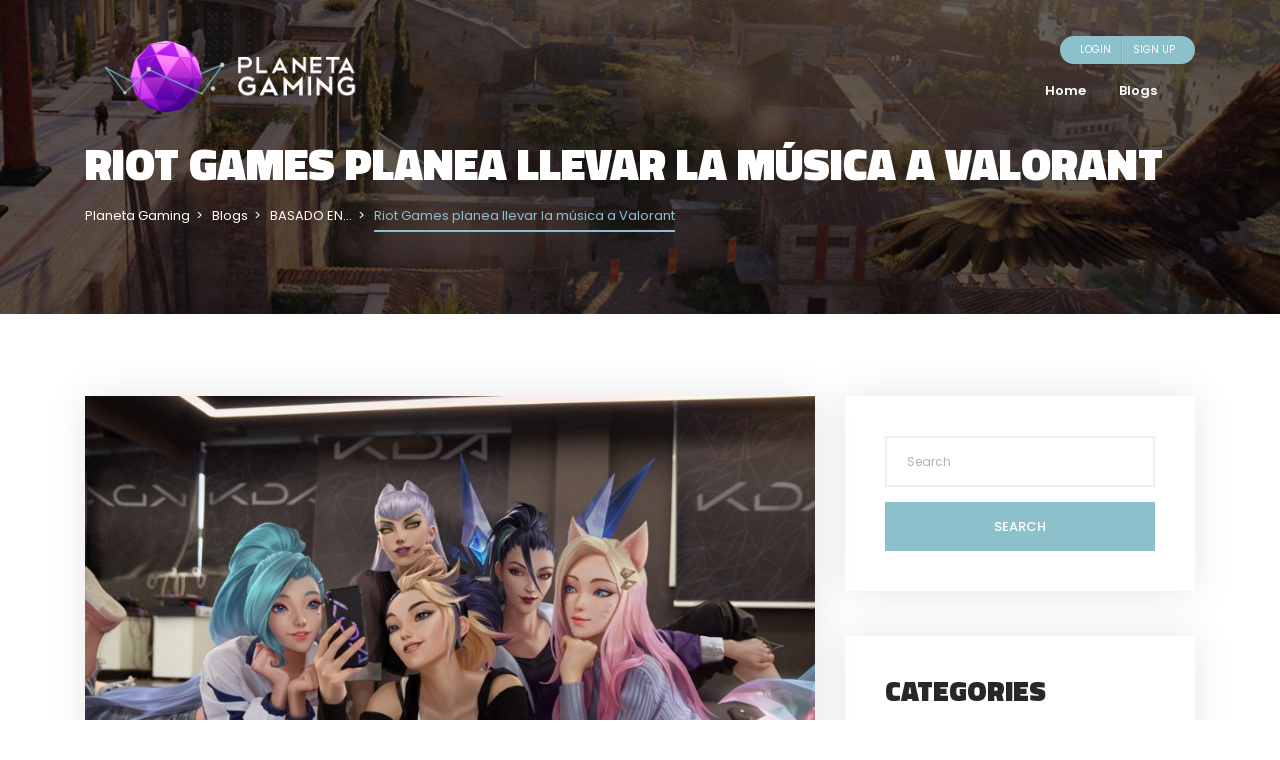

--- FILE ---
content_type: text/html; charset=UTF-8
request_url: https://www.planetagaming.com/riot-games-planea-llevar-la-musica-a-valorant/
body_size: 77939
content:
<!DOCTYPE html>
<html lang="en-US" prefix="og: http://ogp.me/ns#">
	<head>
		<meta charset="UTF-8" />
		<meta http-equiv="X-UA-Compatible" content="IE=edge">
		<meta name="viewport" content="width=device-width, initial-scale=1">
		<link rel="profile" href="gmpg.org/xfn/11" />
		<link rel="pingback" href="https://www.planetagaming.com/xmlrpc.php" />
		<title>Riot Games planea llevar la música a Valorant - Planeta Gaming</title>
<meta name='robots' content='max-image-preview:large' />

<!-- This site is optimized with the Yoast SEO plugin v5.7.1 - https://yoast.com/wordpress/plugins/seo/ -->
<meta name="description" content="Los cerebros detrás de K/DA plantearon la posibilidad de hacer lo mismo en Valorant en una entrevista reciente."/>
<link rel="canonical" href="https://www.planetagaming.com/riot-games-planea-llevar-la-musica-a-valorant/" />
<meta property="og:locale" content="en_US" />
<meta property="og:type" content="article" />
<meta property="og:title" content="Riot Games planea llevar la música a Valorant - Planeta Gaming" />
<meta property="og:description" content="Los cerebros detrás de K/DA plantearon la posibilidad de hacer lo mismo en Valorant en una entrevista reciente." />
<meta property="og:url" content="https://www.planetagaming.com/riot-games-planea-llevar-la-musica-a-valorant/" />
<meta property="og:site_name" content="Planeta Gaming" />
<meta property="article:publisher" content="https://www.facebook.com/PlanetaGamingLatam/" />
<meta property="article:author" content="RaijinDensetsu" />
<meta property="article:tag" content="K/DA" />
<meta property="article:tag" content="League Of Legends" />
<meta property="article:tag" content="riot games" />
<meta property="article:tag" content="Valorant" />
<meta property="article:section" content="BASADO EN..." />
<meta property="article:published_time" content="2021-08-16T12:36:54-06:00" />
<meta property="article:modified_time" content="2021-08-16T17:33:13-06:00" />
<meta property="og:updated_time" content="2021-08-16T17:33:13-06:00" />
<meta property="og:image" content="https://www.planetagaming.com/wp-content/uploads/2021/08/ezgif.com-gif-maker-3.jpg" />
<meta property="og:image:secure_url" content="https://www.planetagaming.com/wp-content/uploads/2021/08/ezgif.com-gif-maker-3.jpg" />
<meta property="og:image:width" content="1200" />
<meta property="og:image:height" content="628" />
<meta name="twitter:card" content="summary" />
<meta name="twitter:description" content="Los cerebros detrás de K/DA plantearon la posibilidad de hacer lo mismo en Valorant en una entrevista reciente." />
<meta name="twitter:title" content="Riot Games planea llevar la música a Valorant - Planeta Gaming" />
<meta name="twitter:site" content="@planetagamingla" />
<meta name="twitter:image" content="https://www.planetagaming.com/wp-content/uploads/2021/08/ezgif.com-gif-maker-3.jpg" />
<meta name="twitter:creator" content="@Daisaku44" />
<script type='application/ld+json'>{"@context":"http:\/\/schema.org","@type":"WebSite","@id":"#website","url":"https:\/\/www.planetagaming.com\/","name":"Planeta Gaming","alternateName":"PG","potentialAction":{"@type":"SearchAction","target":"https:\/\/www.planetagaming.com\/?s={search_term_string}","query-input":"required name=search_term_string"}}</script>
<script type='application/ld+json'>{"@context":"http:\/\/schema.org","@type":"Organization","url":"https:\/\/www.planetagaming.com\/riot-games-planea-llevar-la-musica-a-valorant\/","sameAs":["https:\/\/www.facebook.com\/PlanetaGamingLatam\/","https:\/\/twitter.com\/planetagamingla"],"@id":"#organization","name":"Planeta Gaming","logo":"http:\/\/www.planetagaming.com\/wp-content\/uploads\/2017\/10\/PlanetaGamingFinal-02.jpg"}</script>
<!-- / Yoast SEO plugin. -->

<link rel='dns-prefetch' href='//www.googletagmanager.com' />
<link rel='dns-prefetch' href='//fonts.googleapis.com' />
<link rel="alternate" type="application/rss+xml" title="Planeta Gaming &raquo; Feed" href="https://www.planetagaming.com/feed/" />
<link rel="alternate" type="application/rss+xml" title="Planeta Gaming &raquo; Comments Feed" href="https://www.planetagaming.com/comments/feed/" />
<script type="text/javascript">
/* <![CDATA[ */
window._wpemojiSettings = {"baseUrl":"https:\/\/s.w.org\/images\/core\/emoji\/14.0.0\/72x72\/","ext":".png","svgUrl":"https:\/\/s.w.org\/images\/core\/emoji\/14.0.0\/svg\/","svgExt":".svg","source":{"concatemoji":"https:\/\/www.planetagaming.com\/wp-includes\/js\/wp-emoji-release.min.js?ver=6.4.7"}};
/*! This file is auto-generated */
!function(i,n){var o,s,e;function c(e){try{var t={supportTests:e,timestamp:(new Date).valueOf()};sessionStorage.setItem(o,JSON.stringify(t))}catch(e){}}function p(e,t,n){e.clearRect(0,0,e.canvas.width,e.canvas.height),e.fillText(t,0,0);var t=new Uint32Array(e.getImageData(0,0,e.canvas.width,e.canvas.height).data),r=(e.clearRect(0,0,e.canvas.width,e.canvas.height),e.fillText(n,0,0),new Uint32Array(e.getImageData(0,0,e.canvas.width,e.canvas.height).data));return t.every(function(e,t){return e===r[t]})}function u(e,t,n){switch(t){case"flag":return n(e,"\ud83c\udff3\ufe0f\u200d\u26a7\ufe0f","\ud83c\udff3\ufe0f\u200b\u26a7\ufe0f")?!1:!n(e,"\ud83c\uddfa\ud83c\uddf3","\ud83c\uddfa\u200b\ud83c\uddf3")&&!n(e,"\ud83c\udff4\udb40\udc67\udb40\udc62\udb40\udc65\udb40\udc6e\udb40\udc67\udb40\udc7f","\ud83c\udff4\u200b\udb40\udc67\u200b\udb40\udc62\u200b\udb40\udc65\u200b\udb40\udc6e\u200b\udb40\udc67\u200b\udb40\udc7f");case"emoji":return!n(e,"\ud83e\udef1\ud83c\udffb\u200d\ud83e\udef2\ud83c\udfff","\ud83e\udef1\ud83c\udffb\u200b\ud83e\udef2\ud83c\udfff")}return!1}function f(e,t,n){var r="undefined"!=typeof WorkerGlobalScope&&self instanceof WorkerGlobalScope?new OffscreenCanvas(300,150):i.createElement("canvas"),a=r.getContext("2d",{willReadFrequently:!0}),o=(a.textBaseline="top",a.font="600 32px Arial",{});return e.forEach(function(e){o[e]=t(a,e,n)}),o}function t(e){var t=i.createElement("script");t.src=e,t.defer=!0,i.head.appendChild(t)}"undefined"!=typeof Promise&&(o="wpEmojiSettingsSupports",s=["flag","emoji"],n.supports={everything:!0,everythingExceptFlag:!0},e=new Promise(function(e){i.addEventListener("DOMContentLoaded",e,{once:!0})}),new Promise(function(t){var n=function(){try{var e=JSON.parse(sessionStorage.getItem(o));if("object"==typeof e&&"number"==typeof e.timestamp&&(new Date).valueOf()<e.timestamp+604800&&"object"==typeof e.supportTests)return e.supportTests}catch(e){}return null}();if(!n){if("undefined"!=typeof Worker&&"undefined"!=typeof OffscreenCanvas&&"undefined"!=typeof URL&&URL.createObjectURL&&"undefined"!=typeof Blob)try{var e="postMessage("+f.toString()+"("+[JSON.stringify(s),u.toString(),p.toString()].join(",")+"));",r=new Blob([e],{type:"text/javascript"}),a=new Worker(URL.createObjectURL(r),{name:"wpTestEmojiSupports"});return void(a.onmessage=function(e){c(n=e.data),a.terminate(),t(n)})}catch(e){}c(n=f(s,u,p))}t(n)}).then(function(e){for(var t in e)n.supports[t]=e[t],n.supports.everything=n.supports.everything&&n.supports[t],"flag"!==t&&(n.supports.everythingExceptFlag=n.supports.everythingExceptFlag&&n.supports[t]);n.supports.everythingExceptFlag=n.supports.everythingExceptFlag&&!n.supports.flag,n.DOMReady=!1,n.readyCallback=function(){n.DOMReady=!0}}).then(function(){return e}).then(function(){var e;n.supports.everything||(n.readyCallback(),(e=n.source||{}).concatemoji?t(e.concatemoji):e.wpemoji&&e.twemoji&&(t(e.twemoji),t(e.wpemoji)))}))}((window,document),window._wpemojiSettings);
/* ]]> */
</script>
<style id='wp-emoji-styles-inline-css' type='text/css'>

	img.wp-smiley, img.emoji {
		display: inline !important;
		border: none !important;
		box-shadow: none !important;
		height: 1em !important;
		width: 1em !important;
		margin: 0 0.07em !important;
		vertical-align: -0.1em !important;
		background: none !important;
		padding: 0 !important;
	}
</style>
<link rel='stylesheet' id='wp-block-library-css' href='https://www.planetagaming.com/wp-includes/css/dist/block-library/style.min.css?ver=6.4.7' type='text/css' media='all' />
<link rel='stylesheet' id='wc-block-style-css' href='https://www.planetagaming.com/wp-content/plugins/woocommerce/packages/woocommerce-blocks/build/style.css?ver=2.5.16' type='text/css' media='all' />
<style id='classic-theme-styles-inline-css' type='text/css'>
/*! This file is auto-generated */
.wp-block-button__link{color:#fff;background-color:#32373c;border-radius:9999px;box-shadow:none;text-decoration:none;padding:calc(.667em + 2px) calc(1.333em + 2px);font-size:1.125em}.wp-block-file__button{background:#32373c;color:#fff;text-decoration:none}
</style>
<style id='global-styles-inline-css' type='text/css'>
body{--wp--preset--color--black: #000000;--wp--preset--color--cyan-bluish-gray: #abb8c3;--wp--preset--color--white: #ffffff;--wp--preset--color--pale-pink: #f78da7;--wp--preset--color--vivid-red: #cf2e2e;--wp--preset--color--luminous-vivid-orange: #ff6900;--wp--preset--color--luminous-vivid-amber: #fcb900;--wp--preset--color--light-green-cyan: #7bdcb5;--wp--preset--color--vivid-green-cyan: #00d084;--wp--preset--color--pale-cyan-blue: #8ed1fc;--wp--preset--color--vivid-cyan-blue: #0693e3;--wp--preset--color--vivid-purple: #9b51e0;--wp--preset--gradient--vivid-cyan-blue-to-vivid-purple: linear-gradient(135deg,rgba(6,147,227,1) 0%,rgb(155,81,224) 100%);--wp--preset--gradient--light-green-cyan-to-vivid-green-cyan: linear-gradient(135deg,rgb(122,220,180) 0%,rgb(0,208,130) 100%);--wp--preset--gradient--luminous-vivid-amber-to-luminous-vivid-orange: linear-gradient(135deg,rgba(252,185,0,1) 0%,rgba(255,105,0,1) 100%);--wp--preset--gradient--luminous-vivid-orange-to-vivid-red: linear-gradient(135deg,rgba(255,105,0,1) 0%,rgb(207,46,46) 100%);--wp--preset--gradient--very-light-gray-to-cyan-bluish-gray: linear-gradient(135deg,rgb(238,238,238) 0%,rgb(169,184,195) 100%);--wp--preset--gradient--cool-to-warm-spectrum: linear-gradient(135deg,rgb(74,234,220) 0%,rgb(151,120,209) 20%,rgb(207,42,186) 40%,rgb(238,44,130) 60%,rgb(251,105,98) 80%,rgb(254,248,76) 100%);--wp--preset--gradient--blush-light-purple: linear-gradient(135deg,rgb(255,206,236) 0%,rgb(152,150,240) 100%);--wp--preset--gradient--blush-bordeaux: linear-gradient(135deg,rgb(254,205,165) 0%,rgb(254,45,45) 50%,rgb(107,0,62) 100%);--wp--preset--gradient--luminous-dusk: linear-gradient(135deg,rgb(255,203,112) 0%,rgb(199,81,192) 50%,rgb(65,88,208) 100%);--wp--preset--gradient--pale-ocean: linear-gradient(135deg,rgb(255,245,203) 0%,rgb(182,227,212) 50%,rgb(51,167,181) 100%);--wp--preset--gradient--electric-grass: linear-gradient(135deg,rgb(202,248,128) 0%,rgb(113,206,126) 100%);--wp--preset--gradient--midnight: linear-gradient(135deg,rgb(2,3,129) 0%,rgb(40,116,252) 100%);--wp--preset--font-size--small: 13px;--wp--preset--font-size--medium: 20px;--wp--preset--font-size--large: 36px;--wp--preset--font-size--x-large: 42px;--wp--preset--spacing--20: 0.44rem;--wp--preset--spacing--30: 0.67rem;--wp--preset--spacing--40: 1rem;--wp--preset--spacing--50: 1.5rem;--wp--preset--spacing--60: 2.25rem;--wp--preset--spacing--70: 3.38rem;--wp--preset--spacing--80: 5.06rem;--wp--preset--shadow--natural: 6px 6px 9px rgba(0, 0, 0, 0.2);--wp--preset--shadow--deep: 12px 12px 50px rgba(0, 0, 0, 0.4);--wp--preset--shadow--sharp: 6px 6px 0px rgba(0, 0, 0, 0.2);--wp--preset--shadow--outlined: 6px 6px 0px -3px rgba(255, 255, 255, 1), 6px 6px rgba(0, 0, 0, 1);--wp--preset--shadow--crisp: 6px 6px 0px rgba(0, 0, 0, 1);}:where(.is-layout-flex){gap: 0.5em;}:where(.is-layout-grid){gap: 0.5em;}body .is-layout-flow > .alignleft{float: left;margin-inline-start: 0;margin-inline-end: 2em;}body .is-layout-flow > .alignright{float: right;margin-inline-start: 2em;margin-inline-end: 0;}body .is-layout-flow > .aligncenter{margin-left: auto !important;margin-right: auto !important;}body .is-layout-constrained > .alignleft{float: left;margin-inline-start: 0;margin-inline-end: 2em;}body .is-layout-constrained > .alignright{float: right;margin-inline-start: 2em;margin-inline-end: 0;}body .is-layout-constrained > .aligncenter{margin-left: auto !important;margin-right: auto !important;}body .is-layout-constrained > :where(:not(.alignleft):not(.alignright):not(.alignfull)){max-width: var(--wp--style--global--content-size);margin-left: auto !important;margin-right: auto !important;}body .is-layout-constrained > .alignwide{max-width: var(--wp--style--global--wide-size);}body .is-layout-flex{display: flex;}body .is-layout-flex{flex-wrap: wrap;align-items: center;}body .is-layout-flex > *{margin: 0;}body .is-layout-grid{display: grid;}body .is-layout-grid > *{margin: 0;}:where(.wp-block-columns.is-layout-flex){gap: 2em;}:where(.wp-block-columns.is-layout-grid){gap: 2em;}:where(.wp-block-post-template.is-layout-flex){gap: 1.25em;}:where(.wp-block-post-template.is-layout-grid){gap: 1.25em;}.has-black-color{color: var(--wp--preset--color--black) !important;}.has-cyan-bluish-gray-color{color: var(--wp--preset--color--cyan-bluish-gray) !important;}.has-white-color{color: var(--wp--preset--color--white) !important;}.has-pale-pink-color{color: var(--wp--preset--color--pale-pink) !important;}.has-vivid-red-color{color: var(--wp--preset--color--vivid-red) !important;}.has-luminous-vivid-orange-color{color: var(--wp--preset--color--luminous-vivid-orange) !important;}.has-luminous-vivid-amber-color{color: var(--wp--preset--color--luminous-vivid-amber) !important;}.has-light-green-cyan-color{color: var(--wp--preset--color--light-green-cyan) !important;}.has-vivid-green-cyan-color{color: var(--wp--preset--color--vivid-green-cyan) !important;}.has-pale-cyan-blue-color{color: var(--wp--preset--color--pale-cyan-blue) !important;}.has-vivid-cyan-blue-color{color: var(--wp--preset--color--vivid-cyan-blue) !important;}.has-vivid-purple-color{color: var(--wp--preset--color--vivid-purple) !important;}.has-black-background-color{background-color: var(--wp--preset--color--black) !important;}.has-cyan-bluish-gray-background-color{background-color: var(--wp--preset--color--cyan-bluish-gray) !important;}.has-white-background-color{background-color: var(--wp--preset--color--white) !important;}.has-pale-pink-background-color{background-color: var(--wp--preset--color--pale-pink) !important;}.has-vivid-red-background-color{background-color: var(--wp--preset--color--vivid-red) !important;}.has-luminous-vivid-orange-background-color{background-color: var(--wp--preset--color--luminous-vivid-orange) !important;}.has-luminous-vivid-amber-background-color{background-color: var(--wp--preset--color--luminous-vivid-amber) !important;}.has-light-green-cyan-background-color{background-color: var(--wp--preset--color--light-green-cyan) !important;}.has-vivid-green-cyan-background-color{background-color: var(--wp--preset--color--vivid-green-cyan) !important;}.has-pale-cyan-blue-background-color{background-color: var(--wp--preset--color--pale-cyan-blue) !important;}.has-vivid-cyan-blue-background-color{background-color: var(--wp--preset--color--vivid-cyan-blue) !important;}.has-vivid-purple-background-color{background-color: var(--wp--preset--color--vivid-purple) !important;}.has-black-border-color{border-color: var(--wp--preset--color--black) !important;}.has-cyan-bluish-gray-border-color{border-color: var(--wp--preset--color--cyan-bluish-gray) !important;}.has-white-border-color{border-color: var(--wp--preset--color--white) !important;}.has-pale-pink-border-color{border-color: var(--wp--preset--color--pale-pink) !important;}.has-vivid-red-border-color{border-color: var(--wp--preset--color--vivid-red) !important;}.has-luminous-vivid-orange-border-color{border-color: var(--wp--preset--color--luminous-vivid-orange) !important;}.has-luminous-vivid-amber-border-color{border-color: var(--wp--preset--color--luminous-vivid-amber) !important;}.has-light-green-cyan-border-color{border-color: var(--wp--preset--color--light-green-cyan) !important;}.has-vivid-green-cyan-border-color{border-color: var(--wp--preset--color--vivid-green-cyan) !important;}.has-pale-cyan-blue-border-color{border-color: var(--wp--preset--color--pale-cyan-blue) !important;}.has-vivid-cyan-blue-border-color{border-color: var(--wp--preset--color--vivid-cyan-blue) !important;}.has-vivid-purple-border-color{border-color: var(--wp--preset--color--vivid-purple) !important;}.has-vivid-cyan-blue-to-vivid-purple-gradient-background{background: var(--wp--preset--gradient--vivid-cyan-blue-to-vivid-purple) !important;}.has-light-green-cyan-to-vivid-green-cyan-gradient-background{background: var(--wp--preset--gradient--light-green-cyan-to-vivid-green-cyan) !important;}.has-luminous-vivid-amber-to-luminous-vivid-orange-gradient-background{background: var(--wp--preset--gradient--luminous-vivid-amber-to-luminous-vivid-orange) !important;}.has-luminous-vivid-orange-to-vivid-red-gradient-background{background: var(--wp--preset--gradient--luminous-vivid-orange-to-vivid-red) !important;}.has-very-light-gray-to-cyan-bluish-gray-gradient-background{background: var(--wp--preset--gradient--very-light-gray-to-cyan-bluish-gray) !important;}.has-cool-to-warm-spectrum-gradient-background{background: var(--wp--preset--gradient--cool-to-warm-spectrum) !important;}.has-blush-light-purple-gradient-background{background: var(--wp--preset--gradient--blush-light-purple) !important;}.has-blush-bordeaux-gradient-background{background: var(--wp--preset--gradient--blush-bordeaux) !important;}.has-luminous-dusk-gradient-background{background: var(--wp--preset--gradient--luminous-dusk) !important;}.has-pale-ocean-gradient-background{background: var(--wp--preset--gradient--pale-ocean) !important;}.has-electric-grass-gradient-background{background: var(--wp--preset--gradient--electric-grass) !important;}.has-midnight-gradient-background{background: var(--wp--preset--gradient--midnight) !important;}.has-small-font-size{font-size: var(--wp--preset--font-size--small) !important;}.has-medium-font-size{font-size: var(--wp--preset--font-size--medium) !important;}.has-large-font-size{font-size: var(--wp--preset--font-size--large) !important;}.has-x-large-font-size{font-size: var(--wp--preset--font-size--x-large) !important;}
.wp-block-navigation a:where(:not(.wp-element-button)){color: inherit;}
:where(.wp-block-post-template.is-layout-flex){gap: 1.25em;}:where(.wp-block-post-template.is-layout-grid){gap: 1.25em;}
:where(.wp-block-columns.is-layout-flex){gap: 2em;}:where(.wp-block-columns.is-layout-grid){gap: 2em;}
.wp-block-pullquote{font-size: 1.5em;line-height: 1.6;}
</style>
<link rel='stylesheet' id='bbp-default-css' href='https://www.planetagaming.com/wp-content/plugins/bbpress/templates/default/css/bbpress.min.css?ver=2.6.9' type='text/css' media='all' />
<link rel='stylesheet' id='contact-form-7-css' href='https://www.planetagaming.com/wp-content/plugins/contact-form-7/includes/css/styles.css?ver=5.1.9' type='text/css' media='all' />
<link rel='stylesheet' id='woocommerce-layout-css' href='https://www.planetagaming.com/wp-content/plugins/woocommerce/assets/css/woocommerce-layout.css?ver=4.2.5' type='text/css' media='all' />
<link rel='stylesheet' id='woocommerce-smallscreen-css' href='https://www.planetagaming.com/wp-content/plugins/woocommerce/assets/css/woocommerce-smallscreen.css?ver=4.2.5' type='text/css' media='only screen and (max-width: 768px)' />
<link rel='stylesheet' id='woocommerce-general-css' href='https://www.planetagaming.com/wp-content/plugins/woocommerce/assets/css/woocommerce.css?ver=4.2.5' type='text/css' media='all' />
<style id='woocommerce-inline-inline-css' type='text/css'>
.woocommerce form .form-row .required { visibility: visible; }
</style>
<link rel='stylesheet' id='prettyphoto-css' href='https://www.planetagaming.com/wp-content/plugins/js_composer/assets/lib/prettyphoto/css/prettyPhoto.min.css?ver=5.6' type='text/css' media='all' />
<link rel='stylesheet' id='bootstrap-css' href='https://www.planetagaming.com/wp-content/themes/cloux/include/assets/css/bootstrap.min.css?ver=6.4.7' type='text/css' media='all' />
<link rel='stylesheet' id='fontawesome-css' href='https://www.planetagaming.com/wp-content/themes/cloux/include/assets/css/fontawesome.min.css?ver=6.4.7' type='text/css' media='all' />
<link rel='stylesheet' id='scrollbar-css' href='https://www.planetagaming.com/wp-content/themes/cloux/include/assets/css/scrollbar.min.css?ver=6.4.7' type='text/css' media='all' />
<link rel='stylesheet' id='select-css' href='https://www.planetagaming.com/wp-content/themes/cloux/include/assets/css/select-fx.min.css?ver=6.4.7' type='text/css' media='all' />
<link rel='stylesheet' id='plyr-io-css' href='https://www.planetagaming.com/wp-content/themes/cloux/include/assets/css/plyr.min.css?ver=6.4.7' type='text/css' media='all' />
<link rel='stylesheet' id='slick-css' href='https://www.planetagaming.com/wp-content/themes/cloux/include/assets/css/slick.min.css?ver=6.4.7' type='text/css' media='all' />
<link rel='stylesheet' id='cloux-css' href='https://www.planetagaming.com/wp-content/themes/cloux/style.css?ver=6.4.7' type='text/css' media='all' />
<link rel='stylesheet' id='cloux-fonts-css' href='//fonts.googleapis.com/css?family=Poppins%3A100%2C100italic%2C200%2C200italic%2C300%2C300italic%2C400%2C400italic%2C500%2C500italic%2C600%2C600italic%2C700%2C700italic%2C800%2C800italic%2C900%2C900italic%7CTitillium+Web%3A100%2C100italic%2C200%2C200italic%2C300%2C300italic%2C400%2C400italic%2C500%2C500italic%2C600%2C600italic%2C700%2C700italic%2C800%2C800italic%2C900%2C900italic%26subset%3Dlatin&#038;ver=1.0.0' type='text/css' media='all' />
<link rel='stylesheet' id='cloux-custom-css' href='https://www.planetagaming.com/wp-content/themes/cloux/include/assets/css/custom.css?ver=1.0.0' type='text/css' media='all' />
<style id='cloux-custom-inline-css' type='text/css'>
body, .cloux-title.style-3, .cloux-theme.wpb-js-composer .vc_tta.vc_general .vc_tta-panel-title{ font-family: 'Poppins'; }
h1, h2, h3, h4, h5, h6, .logo .site-logo-texted, .cloux-title, .post-style-1 .title, .post-style-2 .title, .post-style-3 .title, .cloux-comments .comment-list ol li .comment-content .comment-author, .post-review ul.main-review > li > .content > .text > .title, .game-review > ul > li .wrap .title, .game-price-item .title, .cloux-game-slider .title, .game-style-1 .content .title, .banner-box .main-title, .game-style-2 .content .title, .game-style-3 .content .title, .cloux-mailchimp.style-1 .title, .cloux-mailchimp.style-2 .title, .cloux-content-box .title, .cloux-game-search.style-1 .title, .cloux-game-search.style-2 .title, .cloux-game-search.style-3 .title, .product-style-1 .title, .product-style-2 .title, .cloux-game-carousel .wrap .title, .cloux-content-slider .title, .cloux-character-box .characters > .item > .image .name, .cloux-character-box .characters > .item .cloux-modal .name, .cloux-achievement-list.style-1 .number, .cloux-achievement-list.style-2 .number, .cloux-achievement-list.style-1 .content .title, .cloux-achievement-list.style-2 .content .title, .cloux-achievement-list.style-3 .content .title, .cloux-achievement-list.style-4, .cloux-esport-players .player-list > .item > .image .username-wrapper, .cloux-esport-players .player-list > .item .cloux-modal .username, .fixture.fixture-style-1  > .wrap > .left > .games ul, .fixture.fixture-style-1  > .wrap > .left > .title, .fixture.fixture-style-1  > .wrap > .left > .links, .fixture.fixture-style-1  > .wrap > .right > .score-date > .score, .fixture.fixture-style-1  > .wrap > .right > .team, .esport-player-single-username, .woocommerce div.product .comment-reply-title, .cloux-service-box .title{ font-family: 'Titillium Web'; }
.post-style-1.sticky-post:after, .post-style-2.sticky-post:after, .post-style-3.sticky-post:after, .post-style-4.sticky-post:after, .cloux-mobile-header > .mobile-sidebar > .content-wrapper .elements .user-box, .cloux-social-links.style-3 ul li a, .cloux-social-links.style-3 ul li a:visited, #bbpress-forums #bbp-single-user-details #bbp-user-navigation > ul > li > a:hover, #bbpress-forums #bbp-single-user-details #bbp-user-navigation > ul > li > a:focus, #bbpress-forums #bbp-single-user-details #bbp-user-navigation > ul > li > span > a:hover, #bbpress-forums #bbp-single-user-details #bbp-user-navigation > ul > li > span > a:focus, #bbpress-forums #bbp-single-user-details #bbp-user-navigation > ul > li.current a, #bbpress-forums #bbp-single-user-details #bbp-user-navigation > ul > li.current a:visited, .woocommerce .woocommerce-MyAccount-navigation ul li.is-active a, .woocommerce .woocommerce-MyAccount-navigation ul li.is-active a:visited, .woocommerce .woocommerce-MyAccount-navigation ul li a:hover, .woocommerce .woocommerce-MyAccount-navigation ul li a:focus, .woocommerce #respond input#submit.disabled:hover, .woocommerce #respond input#submit:disabled:hover, .woocommerce #respond input#submit:disabled[disabled]:hover, .woocommerce a.button.disabled:hover, .woocommerce a.button:disabled:hover, .woocommerce a.button:disabled[disabled]:hover, .woocommerce button.button.disabled:hover, .woocommerce button.button:disabled:hover, .woocommerce button.button:disabled[disabled]:hover, .woocommerce input.button.disabled:hover, .woocommerce input.button:disabled:hover, .woocommerce input.button:disabled[disabled]:hover, .woocommerce nav.woocommerce-pagination ul li span.current, .woocommerce nav.woocommerce-pagination ul li a:focus, .woocommerce nav.woocommerce-pagination ul li a:hover, .woocommerce div.product .woocommerce-tabs ul.tabs li.active, .woocommerce div.product .woocommerce-tabs ul.tabs li a:hover, .woocommerce div.product .woocommerce-tabs ul.tabs li a:focus, .woocommerce span.onsale, .bbp-pagination-links > span.current, .bbp-pagination-links > a:hover, .bbp-pagination-links > a:focus, #bbpress-forums > #subscription-toggle a:focus, #bbpress-forums > #subscription-toggle a:hover, #bbpress-forums li.bbp-header, .cloux-content-slider.style-2 .slick-dots li.slick-active button, .cloux-content-slider.style-2 .slick-dots li button:hover, .cloux-content-slider.style-2 .slick-dots li button:focus, .cloux-video-carousel .slick-dots li.slick-active button, .cloux-video-carousel .slick-dots li button:hover, .cloux-video-carousel .slick-dots li button:focus, .cloux-esport-players .player-list > .item > .image .username, .cloux-character-box .characters > .item > .image .name, .cloux-game-search.style-1:before, .cloux-app-box.style-1 ul li a:hover, .cloux-app-box.style-1 ul li a:focus, .cloux-app-box.style-2 ul li a:hover, .cloux-app-box.style-2 ul li a:focus, .cloux-content-box .popup.style-1 .wrap, .cloux-content-box.style-3:before, .cloux-mailchimp.style-1:before, .game-style-2 .wrap .poster:before, .cloux-button.style-3 a:before, .cloux-button.style-3 a:visited:before, .game-media .media-tabs li a:focus, .game-media .media-tabs li a:hover, .game-media .media-tabs li a.active, .game-media .media-tabs li a.active:visited, .cloux-tabs > li > a:focus, .cloux-tabs > li > a:hover, .cloux-tabs > li > a.active, .cloux-tabs > li > a.active:visited, .post-review > ul.review > li > ul.items > li > .cloux-progress-bar .cloux-progress, .post-review > ul.review > li > .content > .score:hover, .post-review > ul.review > li > .content > .score:focus, .single-content-wrapper .post-navigation ul li.previous, .single-content-wrapper .social-share .social-share-links li:hover, .single-content-wrapper .social-share .social-share-links li:focus, .single-content-wrapper .single-content .post-pages > a:hover > span, .single-content-wrapper .single-content .post-pages > a:focus > span, .single-content-wrapper .single-content .post-tags > ul > li a:hover, .single-content-wrapper .single-content .post-tags > ul > li a:focus, .cloux-game-carousel .slick-dots li.slick-active button, .cloux-game-carousel .slick-dots li button:hover, .cloux-game-carousel .slick-dots li button:focus, .featured-gallery .slick-dots li.slick-active button, .featured-gallery .slick-dots li button:hover, .featured-gallery .slick-dots li button:focus, .widget_tag_cloud a:hover, .widget_tag_cloud a:focus, .navigation.comment-navigation div a:focus, .navigation.comment-navigation div a:hover, .post-pagination.style-1 ul li > a:focus, .post-pagination.style-1 ul li > a:hover, .cloux-button.style-1 a:hover, .cloux-button.style-1 a:focus, .hover-color-b, .modal-color-b, .custom-file-control::before, button, input[type="submit"], .woocommerce #respond input#submit.alt, .woocommerce a.button.alt, .woocommerce button.button.alt, .woocommerce input.button.alt, .woocommerce #respond input#submit, .woocommerce a.button, .woocommerce button.button, .woocommerce input.button, .cloux-close:focus, .cloux-close:hover, .cloux-header .elements .user-box, .loader-style-4 .sk-fading-circle .sk-circle:before, .loader-style-3 .spinner, .loader-style-2 .spinner > div, .loader-style-1 .double-bounce1, .loader-style-1 .double-bounce2{ background-color: #8cc0ca; }
.error404 .error404-content i, .cloux-mobile-header > .mobile-sidebar > .content-wrapper .elements .social-links li a:focus, .cloux-mobile-header > .mobile-sidebar > .content-wrapper .elements .social-links li a:hover, .cloux-icon-list > ul > li > i, .cloux-contact-box > .contact-row > a:focus, .cloux-contact-box > .contact-row > a:hover, .cloux-contact-box > .contact-row > i, .cloux-service-box .title, .cloux-service-box i, #bbpress-forums #bbp-single-user-details #bbp-user-navigation > ul > li > a, #bbpress-forums #bbp-single-user-details #bbp-user-navigation > ul > li > a:visited, #bbpress-forums #bbp-single-user-details #bbp-user-navigation > ul > li > span > a, #bbpress-forums #bbp-single-user-details #bbp-user-navigation > ul > li > span > a:visited, .woocommerce .woocommerce-MyAccount-navigation ul li a, .woocommerce .woocommerce-MyAccount-navigation ul li a:visited, .select2-container--default .select2-results__option--highlighted[aria-selected], .select2-container--default .select2-results__option--highlighted[data-selected], .select2-container--default .select2-results__option[aria-selected=true], .select2-container--default .select2-results__option[data-selected=true], .woocommerce-error::before, .woocommerce-info::before, .woocommerce-message::before, .woocommerce nav.woocommerce-pagination ul li a, .woocommerce nav.woocommerce-pagination ul li a:visited, .woocommerce div.product .woocommerce-tabs ul.tabs li a, .woocommerce div.product .woocommerce-tabs ul.tabs li a:visited, .woocommerce div.product .woocommerce-tabs ul.tabs li, .woocommerce div.product p.price, .woocommerce div.product span.price, .woocommerce ul.products li.product .price, .esport-player-single-social-links ul li a:focus, .esport-player-single-social-links ul li a:hover, .bbp-pagination-links > a, .bbp-pagination-links > a:visited, span.bbp-admin-links a:focus, span.bbp-admin-links a:hover, #bbpress-forums > #subscription-toggle a, #bbpress-forums > #subscription-toggle a:visited, .cloux-page-banner .cloux-breadcrumb > ul > li.current-item, .cloux-page-banner .cloux-breadcrumb > ul > li.current-item a, .cloux-page-banner .cloux-breadcrumb > ul > li.current-item a:visited, .cloux-page-banner .cloux-breadcrumb > ul > li a:focus, .cloux-page-banner .cloux-breadcrumb > ul > li a:hover, .fixture-style-1 > .wrap > .right > .team, .fixture-style-1 > .wrap > .left > .links > a:hover, .fixture-style-1 > .wrap > .left > .links > a:focus, .fixture-style-1 > .wrap > .left > .games ul, .fixture-style-1 > .wrap > .left > .games ul a, .fixture-style-1 > .wrap > .left > .games ul a:visited, .fixture-style-2 > .wrap > .right > .team, .fixture-style-2 > .wrap > .left > .links > a:hover, .fixture-style-2 > .wrap > .left > .links > a:focus, .fixture-style-2 > .wrap > .left > .games ul, .fixture-style-2 > .wrap > .left > .games ul a, .fixture-style-2 > .wrap > .left > .games ul a:visited, .cloux-esport-players .player-list > .item .cloux-modal .social-links ul li a:hover, .cloux-esport-players .player-list > .item .cloux-modal .social-links ul li a:focus, .cloux-esport-players .player-list > .item .cloux-modal .username span, .cloux-achievement-list.style-1 .number, .cloux-achievement-list.style-2 .number, .cloux-achievement-list.style-3 .number, .cloux-achievement-list.style-4 .number, .cloux-achievement-list.style-1 .content .title, .cloux-achievement-list.style-2 .content .title, .cloux-achievement-list.style-3 .content .title, .cloux-achievement-list.style-4 .content .title, .cloux-content-slider .title span, .product-style-2 .woo-product-price, .product-style-1 .woo-product-price, .cloux-game-search.style-1 .items button, .cs-select ul li:hover, .cs-select ul li:focus, .cs-select > span::after, .cloux-social-links.style-1 ul li a:hover span, .cloux-social-links.style-1 ul li a:focus span, .cloux-footer .copyright .copyright-menu li a:hover, .cloux-footer .copyright .copyright-menu li a:focus, .cloux-footer .copyright .copyright-menu li.current-menu-item a, .cloux-footer .copyright .copyright-menu li.current-menu-item a:visited, .cloux-footer.style-1 .post-details.style-1 ul a:focus, .cloux-footer.style-1 .post-details.style-1 ul a:hover, .cloux-footer.style-1 a:focus, .cloux-footer.style-1 a:hover, .cloux-social-links.style-1 ul li i, .cloux-content-box .title > span, .cloux-mailchimp.style-1 .cloux-newsletter > .button > button, .cloux-mailchimp.style-1 .cloux-newsletter > .button > input, .cloux-mailchimp.style-2 .cloux-newsletter > .button > button, .cloux-mailchimp.style-2 .cloux-newsletter > .button > input, .game-style-2 .game-details.style-1 a:focus, .game-style-2 .game-details.style-1 a:hover, .cloux-button.style-3 a, .cloux-button.style-3 a:visited, .banner-box .top-title, .post-review .cloux-star-review .cloux-star-review-skill, .related-games .related-games-slider .slick-arrow:hover, .related-games .related-games-slider .slick-arrow:focus, .game-style-1 .poster .genre i, .game-details.style-1 a:focus, .game-details.style-1 a:hover, .game-details.style-1 > li > i, .game-review > ul > li .wrap .point, .game-language ul > li a:focus, .game-language ul > li a:hover, .game-language ul > li.status i, .game-language ul > li.title, .game-details-box a:focus, .game-details-box a:hover, .game-details-box > ul > li > .title i, .game-media .media-tabs li a, .game-media .media-tabs li a:visited, .system-requirements .tab-content .list-name, .cloux-tabs > li > a, .cloux-tabs > li > a:visited, .post-analysis > ul > li > ul > li > ul > li > i, .post-review > ul.review > li > .content > .score, blockquote:before, .cloux-comments .comment-list > ol li .comment-info > .item a:focus, .cloux-comments .comment-list > ol li .comment-info > .item a:hover, .cloux-comments .comment-list > ol li .comment-info > .item i, .cloux-comments .comment-list > ol li .comment-content .comment-author, .single-content-wrapper .post-navigation ul li.next a, .single-content-wrapper .post-navigation ul li.next a:visited, .single-content-wrapper .post-author .content .author-site:focus, .single-content-wrapper .post-author .content .author-site:hover, .single-content-wrapper .post-author .user-social-links ul li a:focus, .single-content-wrapper .post-author .user-social-links ul li a:hover, .widget_tag_cloud a, .widget_tag_cloud a:visited, .navigation.comment-navigation div a, .navigation.comment-navigation div a:visited, .post-pagination.style-1 ul li > a, .post-pagination.style-1 ul li > a:visited, .post-pagination.style-1 ul li > span, .post-details.style-1 ul a:focus, .post-details.style-1 ul a:hover, .cloux-button.style-1 a, .cloux-button.style-1 a:visited, .cloux-button.style-2 a:hover, .cloux-button.style-2 a:focus, .post-details.style-1 ul li i, .cloux-header .cloux-navbar.style-1 .navbar-menu .dropdown-menu .nav-link:hover, .cloux-header .cloux-navbar.style-1 .navbar-menu .dropdown-menu .nav-link:focus, .cloux-header .cloux-navbar.style-1 .navbar-menu .dropdown-menu li.active .nav-link:hover, .cloux-header .cloux-navbar.style-1 .navbar-menu .dropdown-menu li.active .nav-link:focus, .cloux-header.style-1 .elements .social-links li a:focus, .cloux-header.style-1 .elements .social-links li a:hover, .cloux-header.style-2 .elements .social-links li a:focus, .cloux-header.style-2 .elements .social-links li a:hover, .cloux-header.style-3 .elements .social-links li a:focus, .cloux-header.style-3 .elements .social-links li a:hover, .cloux-header.style-4 .elements .social-links li a:focus, .cloux-header.style-4 .elements .social-links li a:hover, .cloux-header.style-5 .elements .social-links li a:focus, .cloux-header.style-5 .elements .social-links li a:hover, .cloux-header.style-1 .elements .search > i:focus, .cloux-header.style-1 .elements .search > i:hover, .cloux-header.style-2 .elements .search > i:focus, .cloux-header.style-2 .elements .search > i:hover, .cloux-header.style-3 .elements .search > i:focus, .cloux-header.style-3 .elements .search > i:hover, .cloux-header.style-4 .elements .search > i:focus, .cloux-header.style-4 .elements .search > i:hover, .cloux-header.style-5 .elements .search > i:focus, .cloux-header.style-5 .elements .search > i:hover, .cloux-header.style-1 .cloux-navbar.style-1 .navbar-menu > li > .nav-link:focus, .cloux-header.style-1 .cloux-navbar.style-1 .navbar-menu > li > .nav-link:hover, .cloux-header.style-1 .cloux-navbar.style-1 .navbar-menu li:hover > .nav-link, .cloux-header.style-1 .cloux-navbar.style-1 .navbar-menu li:focus > .nav-link:visited, .cloux-header.style-1 .cloux-navbar.style-1 .navbar-menu li.active > .nav-link, .cloux-header.style-1 .cloux-navbar.style-1 .navbar-menu li.active > .nav-link:visited, .cloux-header.style-2 .cloux-navbar.style-1 .navbar-menu > li > .nav-link:focus, .cloux-header.style-2 .cloux-navbar.style-1 .navbar-menu > li > .nav-link:hover, .cloux-header.style-2 .cloux-navbar.style-1 .navbar-menu li:hover > .nav-link, .cloux-header.style-2 .cloux-navbar.style-1 .navbar-menu li:focus > .nav-link:visited, .cloux-header.style-2 .cloux-navbar.style-1 .navbar-menu li.active > .nav-link, .cloux-header.style-2 .cloux-navbar.style-1 .navbar-menu li.active > .nav-link:visited, .cloux-header.style-3 .cloux-navbar.style-1 .navbar-menu > li > .nav-link:focus, .cloux-header.style-3 .cloux-navbar.style-1 .navbar-menu > li > .nav-link:hover, .cloux-header.style-3 .cloux-navbar.style-1 .navbar-menu li:hover > .nav-link, .cloux-header.style-3 .cloux-navbar.style-1 .navbar-menu li:focus > .nav-link:visited, .cloux-header.style-3 .cloux-navbar.style-1 .navbar-menu li.active > .nav-link, .cloux-header.style-3 .cloux-navbar.style-1 .navbar-menu li.active > .nav-link:visited, .cloux-header.style-4 .cloux-navbar.style-1 .navbar-menu > li > .nav-link:focus, .cloux-header.style-4 .cloux-navbar.style-1 .navbar-menu > li > .nav-link:hover, .cloux-header.style-4 .cloux-navbar.style-1 .navbar-menu li:hover > .nav-link, .cloux-header.style-4 .cloux-navbar.style-1 .navbar-menu li:focus > .nav-link:visited, .cloux-header.style-4 .cloux-navbar.style-1 .navbar-menu li.active > .nav-link, .cloux-header.style-4 .cloux-navbar.style-1 .navbar-menu li.active > .nav-link:visited, .cloux-header.style-5 .cloux-navbar.style-1 .navbar-menu > li > .nav-link:focus, .cloux-header.style-5 .cloux-navbar.style-1 .navbar-menu > li > .nav-link:hover, .cloux-header.style-5 .cloux-navbar.style-1 .navbar-menu li:hover > .nav-link, .cloux-header.style-5 .cloux-navbar.style-1 .navbar-menu li:focus > .nav-link:visited, .cloux-header.style-5 .cloux-navbar.style-1 .navbar-menu li.active > .nav-link, .cloux-header.style-5 .cloux-navbar.style-1 .navbar-menu li.active > .nav-link:visited, .cloux-header.style-1 .elements .search > i:focus, .cloux-header.style-1 .elements .search > i:hover, .cloux-header.style-1 .elements .social-links li a:focus, .cloux-header.style-1 .elements .social-links li a:hover, .cloux-header.style-2 .elements .search > i:focus, .cloux-header.style-2 .elements .search > i:hover, .cloux-header.style-2 .elements .social-links li a:focus, .cloux-header.style-2 .elements .social-links li a:hover, .cloux-header.style-3 .elements .search > i:focus, .cloux-header.style-3 .elements .search > i:hover, .cloux-header.style-3 .elements .social-links li a:focus, .cloux-header.style-3 .elements .social-links li a:hover, .cloux-header.style-4 .elements .search > i:focus, .cloux-header.style-4 .elements .search > i:hover, .cloux-header.style-4 .elements .social-links li a:focus, .cloux-header.style-4 .elements .social-links li a:hover, .cloux-header.style-5 .elements .search > i:focus, .cloux-header.style-5 .elements .search > i:hover, .cloux-header.style-5 .elements .social-links li a:focus, .cloux-header.style-5 .elements .social-links li a:hover, .logo .site-logo-texted:focus, .logo .site-logo-texted:hover, .cloux-header.position-2 .logo .site-logo-texted:focus, .cloux-header.position-2 .logo .site-logo-texted:hover, a:focus, a:hover, .cloux-title span, .cloux-title i, .cloux-title b, .loader-style-4 .sk-fading-circle .sk-circle:before{ color: #8cc0ca; }
.cloux-service-box i, #bbpress-forums #bbp-single-user-details #bbp-user-navigation > ul > li > a, #bbpress-forums #bbp-single-user-details #bbp-user-navigation > ul > li > a:visited, #bbpress-forums #bbp-single-user-details #bbp-user-navigation > ul > li > span > a, #bbpress-forums #bbp-single-user-details #bbp-user-navigation > ul > li > span > a:visited, .woocommerce .woocommerce-MyAccount-navigation ul li a, .woocommerce .woocommerce-MyAccount-navigation ul li a:visited, .woocommerce nav.woocommerce-pagination ul li span.current, .woocommerce nav.woocommerce-pagination ul li a, .woocommerce nav.woocommerce-pagination ul li a:visited, .woocommerce div.product .woocommerce-tabs ul.tabs li.active, .woocommerce div.product .woocommerce-tabs ul.tabs li a:hover, .woocommerce div.product .woocommerce-tabs ul.tabs li a:focus, .woocommerce div.product .woocommerce-tabs ul.tabs li, .bbp-pagination-links > span.current, .bbp-pagination-links > a, .bbp-pagination-links > a:visited, .bbp-pagination-links > a:hover, .bbp-pagination-links > a:focus, #bbpress-forums > #subscription-toggle a, #bbpress-forums > #subscription-toggle a:visited, .cloux-achievement-list.style-1 .number, .cloux-achievement-list.style-2 .number, .cloux-achievement-list.style-3 .number, .cloux-achievement-list.style-4 .number, .cloux-content-slider.style-2 .slick-dots li.slick-active button, .cloux-content-slider.style-2 .slick-dots li button:hover, .cloux-content-slider.style-2 .slick-dots li button:focus, .cloux-video-carousel .slick-dots li.slick-active button, .cloux-video-carousel .slick-dots li button:hover, .cloux-video-carousel .slick-dots li button:focus, .cloux-app-box.style-1 ul li a:hover, .cloux-app-box.style-1 ul li a:focus, .cloux-app-box.style-2 ul li a:hover, .cloux-app-box.style-2 ul li a:focus, .game-media .media-tabs li a, .game-media .media-tabs li a:visited, .cloux-tabs > li > a, .cloux-tabs > li > a:visited, .post-review > ul.review > li > .content > .score:hover, .post-review > ul.review > li > .content > .score:focus, .single-content-wrapper .single-content .post-pages > a:hover > span, .single-content-wrapper .single-content .post-pages > a:focus > span, .single-content-wrapper .single-content .post-tags > ul > li a:hover, .single-content-wrapper .single-content .post-tags > ul > li a:focus, .featured-gallery .slick-dots li.slick-active button, .featured-gallery .slick-dots li button:hover, .featured-gallery .slick-dots li button:focus, .widget_tag_cloud a, .widget_tag_cloud a:visited, .navigation.comment-navigation div a, .navigation.comment-navigation div a:visited, .post-pagination.style-1 ul li > a, .post-pagination.style-1 ul li > a:visited, .post-pagination.style-1 ul li > span, .cloux-button.style-1 a, .cloux-button.style-1 a:visited, .cloux-button.style-2 a:hover, .cloux-button.style-2 a:focus{ border-color: #8cc0ca; }
.woocommerce-error, .woocommerce-info, .woocommerce-message, .cloux-header .cloux-navbar.style-1 .navbar-menu li .dropdown-menu{ border-top-color: #8cc0ca; }
.cloux-footer-menu ul li a:before, .game-media .media-tabs li a.active:after, .game-media .media-tabs li a.active:visited:after{ border-left-color: #8cc0ca; }
.cloux-page-banner .cloux-breadcrumb > ul > li.current-item, .cloux-button.style-3 a, .cloux-button.style-3 a:visited{ border-bottom-color: #8cc0ca; }
</style>
<link rel='stylesheet' id='vcv:assets:front:style-css' href='https://www.planetagaming.com/wp-content/plugins/visualcomposer/public/dist/front.bundle.css?ver=33.0' type='text/css' media='all' />
<link rel='stylesheet' id='__EPYT__style-css' href='https://www.planetagaming.com/wp-content/plugins/youtube-embed-plus/styles/ytprefs.min.css?ver=13.4.1.2' type='text/css' media='all' />
<style id='__EPYT__style-inline-css' type='text/css'>

                .epyt-gallery-thumb {
                        width: 33.333%;
                }
                
</style>
<link rel='stylesheet' id='csshero-main-stylesheet-css' href='https://www.planetagaming.com/wp-content/uploads/2020/10/csshero-static-style-cloux.css?ver=6' type='text/css' media='all' />
<!-- Global site tag (gtag.js) - Google Analytics -->
<script async src="https://www.googletagmanager.com/gtag/js?id=UA-107730063-1"></script>
<script>
  window.dataLayer = window.dataLayer || [];
  function gtag(){dataLayer.push(arguments);}
  gtag('js', new Date());

  gtag('config', 'UA-107730063-1');
</script>

<!-- Facebook Pixel Code -->
<script>
  !function(f,b,e,v,n,t,s)
  {if(f.fbq)return;n=f.fbq=function(){n.callMethod?
  n.callMethod.apply(n,arguments):n.queue.push(arguments)};
  if(!f._fbq)f._fbq=n;n.push=n;n.loaded=!0;n.version='2.0';
  n.queue=[];t=b.createElement(e);t.async=!0;
  t.src=v;s=b.getElementsByTagName(e)[0];
  s.parentNode.insertBefore(t,s)}(window, document,'script',
  'https://connect.facebook.net/en_US/fbevents.js');
  fbq('init', '465845557700113');
  fbq('track', 'PageView');
</script>
<noscript><img height="1" width="1" style="display:none"
  src="https://www.facebook.com/tr?id=465845557700113&ev=PageView&noscript=1"
/></noscript>
<!-- End Facebook Pixel Code --><script type="text/javascript" src="https://www.planetagaming.com/wp-includes/js/jquery/jquery.min.js?ver=3.7.1" id="jquery-core-js"></script>
<script type="text/javascript" src="https://www.planetagaming.com/wp-includes/js/jquery/jquery-migrate.min.js?ver=3.4.1" id="jquery-migrate-js"></script>
<script type="text/javascript" src="https://www.planetagaming.com/wp-content/plugins/woocommerce/assets/js/jquery-blockui/jquery.blockUI.min.js?ver=2.70" id="jquery-blockui-js"></script>
<script type="text/javascript" id="wc-add-to-cart-js-extra">
/* <![CDATA[ */
var wc_add_to_cart_params = {"ajax_url":"\/wp-admin\/admin-ajax.php","wc_ajax_url":"\/?wc-ajax=%%endpoint%%","i18n_view_cart":"View cart","cart_url":"https:\/\/www.planetagaming.com","is_cart":"","cart_redirect_after_add":"no"};
/* ]]> */
</script>
<script type="text/javascript" src="https://www.planetagaming.com/wp-content/plugins/woocommerce/assets/js/frontend/add-to-cart.min.js?ver=4.2.5" id="wc-add-to-cart-js"></script>
<script type="text/javascript" src="https://www.planetagaming.com/wp-content/plugins/js_composer/assets/js/vendors/woocommerce-add-to-cart.js?ver=5.6" id="vc_woocommerce-add-to-cart-js-js"></script>

<!-- Google tag (gtag.js) snippet added by Site Kit -->

<!-- Google Analytics snippet added by Site Kit -->
<script type="text/javascript" src="https://www.googletagmanager.com/gtag/js?id=GT-5TW3DWP7" id="google_gtagjs-js" async></script>
<script type="text/javascript" id="google_gtagjs-js-after">
/* <![CDATA[ */
window.dataLayer = window.dataLayer || [];function gtag(){dataLayer.push(arguments);}
gtag("set","linker",{"domains":["www.planetagaming.com"]});
gtag("js", new Date());
gtag("set", "developer_id.dZTNiMT", true);
gtag("config", "GT-5TW3DWP7");
/* ]]> */
</script>

<!-- End Google tag (gtag.js) snippet added by Site Kit -->
<script type="text/javascript" id="__ytprefs__-js-extra">
/* <![CDATA[ */
var _EPYT_ = {"ajaxurl":"https:\/\/www.planetagaming.com\/wp-admin\/admin-ajax.php","security":"7e3ae41430","gallery_scrolloffset":"20","eppathtoscripts":"https:\/\/www.planetagaming.com\/wp-content\/plugins\/youtube-embed-plus\/scripts\/","eppath":"https:\/\/www.planetagaming.com\/wp-content\/plugins\/youtube-embed-plus\/","epresponsiveselector":"[\"iframe.__youtube_prefs_widget__\"]","epdovol":"1","version":"13.4.1.2","evselector":"iframe.__youtube_prefs__[src], iframe[src*=\"youtube.com\/embed\/\"], iframe[src*=\"youtube-nocookie.com\/embed\/\"]","ajax_compat":"","ytapi_load":"light","pause_others":"","stopMobileBuffer":"1","vi_active":"","vi_js_posttypes":[]};
/* ]]> */
</script>
<script type="text/javascript" src="https://www.planetagaming.com/wp-content/plugins/youtube-embed-plus/scripts/ytprefs.min.js?ver=13.4.1.2" id="__ytprefs__-js"></script>
<link rel="https://api.w.org/" href="https://www.planetagaming.com/wp-json/" /><link rel="alternate" type="application/json" href="https://www.planetagaming.com/wp-json/wp/v2/posts/21260" /><link rel="EditURI" type="application/rsd+xml" title="RSD" href="https://www.planetagaming.com/xmlrpc.php?rsd" />
<meta name="generator" content="WordPress 6.4.7" />
<meta name="generator" content="WooCommerce 4.2.5" />
<link rel='shortlink' href='https://www.planetagaming.com/?p=21260' />
<link rel="alternate" type="application/json+oembed" href="https://www.planetagaming.com/wp-json/oembed/1.0/embed?url=https%3A%2F%2Fwww.planetagaming.com%2Friot-games-planea-llevar-la-musica-a-valorant%2F" />
<link rel="alternate" type="text/xml+oembed" href="https://www.planetagaming.com/wp-json/oembed/1.0/embed?url=https%3A%2F%2Fwww.planetagaming.com%2Friot-games-planea-llevar-la-musica-a-valorant%2F&#038;format=xml" />
<meta name="generator" content="Site Kit by Google 1.124.0" /><meta name="generator" content="Powered by Visual Composer Website Builder - fast and easy-to-use drag and drop visual editor for WordPress."/>	<noscript><style>.woocommerce-product-gallery{ opacity: 1 !important; }</style></noscript>
	<meta name="generator" content="Powered by WPBakery Page Builder - drag and drop page builder for WordPress."/>
<!--[if lte IE 9]><link rel="stylesheet" type="text/css" href="https://www.planetagaming.com/wp-content/plugins/js_composer/assets/css/vc_lte_ie9.min.css" media="screen"><![endif]--><style type="text/css">.broken_link, a.broken_link {
	text-decoration: line-through;
}</style><link rel="icon" href="https://www.planetagaming.com/wp-content/uploads/2021/08/cropped-ICONO-PG-32x32.png" sizes="32x32" />
<link rel="icon" href="https://www.planetagaming.com/wp-content/uploads/2021/08/cropped-ICONO-PG-192x192.png" sizes="192x192" />
<link rel="apple-touch-icon" href="https://www.planetagaming.com/wp-content/uploads/2021/08/cropped-ICONO-PG-180x180.png" />
<meta name="msapplication-TileImage" content="https://www.planetagaming.com/wp-content/uploads/2021/08/cropped-ICONO-PG-270x270.png" />
		<style type="text/css" id="wp-custom-css">
			.form-codm .wpforms-form label {
  color: #FFFFFF; /* Cambia por tu color */
}

div.wpforms-container-full .wpforms-form .wpforms-field-description, div.wpforms-container-full .wpforms-form .wpforms-field-limit-text {
   
    color: white;
}

a, a:visited {
    color: red;
}

div.wpforms-container-full, div.wpforms-container-full .wpforms-form * {
    background: #1E1E1E48;
}		</style>
		<noscript><style type="text/css"> .wpb_animate_when_almost_visible { opacity: 1; }</style></noscript>	</head>
	
	<body class="post-template-default single single-post postid-21260 single-format-standard theme-cloux vcwb woocommerce-no-js cloux-theme wpb-js-composer js-comp-ver-5.6 vc_responsive elementor-default elementor-kit-23734">
				<div class="cloux-mobile-header"><div class="main-wrap"><div class="logo"><a href="https://www.planetagaming.com/" class="site-logo site-logo-texted" title="Planeta Gaming">Planeta Gaming</a></div><div class="menu-icon"><span></span><span></span><span></span></div></div><div class="mobile-sidebar"><div class="overlay"></div><div class="content-wrapper"><div class="cloux-close"></div><div class="content scrollbar-outer"><div class="logo"><a href="https://www.planetagaming.com/" class="site-logo site-logo-texted" title="Planeta Gaming">Planeta Gaming</a></div><nav class="menu"><div class="menu-menu-container"><ul id="menu-menu" class="navbar-menu"><li id="menu-item-22412" class="nav-item menu-item menu-item-type-post_type menu-item-object-page menu-item-home menu-item-22412"><a href="https://www.planetagaming.com/" class="nav-link">Home</a></li>
<li id="menu-item-14816" class="nav-item menu-item menu-item-type-post_type menu-item-object-page current_page_parent menu-item-14816"><a href="https://www.planetagaming.com/blogs/" class="nav-link">Blogs</a></li>
</ul></div></nav><div class="elements"><div class="user-box"><a class="login-popup" title="Login">Login</a><a class="signup-popup"  title="Sign Up">Sign Up</a></div></div></div></div></div></div>		<header class="cloux-header style-1 position-2 "><div class="container d-flex justify-content-between align-items-center"><div class="header-logo header-alternative-logo"><div class="logo"><a href="https://www.planetagaming.com/" class="site-logo" title="Planeta Gaming"><img alt="Planeta Gaming" src="https://www.planetagaming.com/wp-content/uploads/2020/06/planeta-gaming-logo.png" height="68"width="290" /></a></div></div><div class="contents"><div class="elements"><div class="user-box"><a class="login-popup" title="Login">Login</a><a class="signup-popup"  title="Sign Up">Sign Up</a></div></div><nav class="cloux-navbar style-1"><div class="menu-menu-container"><ul id="menu-menu-1" class="navbar-menu"><li class="nav-item menu-item menu-item-type-post_type menu-item-object-page menu-item-home menu-item-22412"><a href="https://www.planetagaming.com/" class="nav-link">Home</a></li>
<li class="nav-item menu-item menu-item-type-post_type menu-item-object-page current_page_parent menu-item-14816"><a href="https://www.planetagaming.com/blogs/" class="nav-link">Blogs</a></li>
</ul></div></nav></div></div></header>		<div class="cloux-wrapper" id="cloux-wrapper">
	<div class="cloux-page-banner style-1 position-2 header-style-1"><div class="background"></div><div class="container content"><h1>Riot Games planea llevar la música a Valorant</h1><div class="cloux-breadcrumb"><ul><li class="home"><span property="itemListElement" typeof="ListItem"><a property="item" typeof="WebPage" title="Go to Planeta Gaming." href="https://www.planetagaming.com" class="home" ><span property="name">Planeta Gaming</span></a><meta property="position" content="1"></span></li>
<li class="post-root post post-post"><span property="itemListElement" typeof="ListItem"><a property="item" typeof="WebPage" title="Go to Blogs." href="https://www.planetagaming.com/blogs/" class="post-root post post-post" ><span property="name">Blogs</span></a><meta property="position" content="2"></span></li>
<li class="taxonomy category"><span property="itemListElement" typeof="ListItem"><a property="item" typeof="WebPage" title="Go to the BASADO EN... category archives." href="https://www.planetagaming.com/category/basado-en-videojuegos/" class="taxonomy category" ><span property="name">BASADO EN...</span></a><meta property="position" content="3"></span></li>
<li class="post post-post current-item"><span class="post post-post current-item">Riot Games planea llevar la música a Valorant</span></li>
</ul></div></div></div>
	<div class="container main-container">			<div class="row main-row">				<div class="col-lg-8 col-md-8 col-sm-12 col-xs-12 left-layout">											
<div id="post-21260" class="post-21260 post type-post status-publish format-standard has-post-thumbnail hentry category-basado-en-videojuegos tag-k-da tag-league-of-legends tag-riot-games tag-valorant">
	<div class="single-content-wrapper">
		<div class="single-content content-box">
			<div class="featured-content"><img width="970" height="570" src="https://www.planetagaming.com/wp-content/uploads/2021/08/ezgif.com-gif-maker-3-970x570.jpg" class="attachment-cloux-post-1 size-cloux-post-1 wp-post-image" alt="Riot Games Music Valorant K/DA" decoding="async" fetchpriority="high" srcset="https://www.planetagaming.com/wp-content/uploads/2021/08/ezgif.com-gif-maker-3-970x570.jpg 970w, https://www.planetagaming.com/wp-content/uploads/2021/08/ezgif.com-gif-maker-3-170x100.jpg 170w" sizes="(max-width: 970px) 100vw, 970px" /></div>			
<p>Los cerebros detrás de K/DA plantearon la posibilidad de hacer lo mismo en Valorant en una entrevista reciente.</p>



<span id="more-21260"></span>



<p>En poco menos de 2 años <strong>Valorant</strong> ha podido colocarse como referente de los Esports y el shooter estratégico y es, en muy buena parte, debido a que detrás está <strong>Riot Games</strong>. Mucho de este éxito se explica en que la desarrolladora de <strong>League of Legends</strong> aplicó de manera perfeccionada muchas de las cosas que funcionaron para el MOBA y según parece, <strong>planean continuar haciéndolo no solo en el plano de la competición, sino también del lore y entretenimiento</strong>.</p>



<figure class="wp-block-embed is-type-video is-provider-youtube wp-block-embed-youtube wp-embed-aspect-16-9 wp-has-aspect-ratio"><div class="wp-block-embed__wrapper">
<iframe  id="_ytid_78011"  width="480" height="270"  data-origwidth="480" data-origheight="270"  src="https://www.youtube.com/embed/de-xgNEsE3I?enablejsapi=1&#038;autoplay=0&#038;cc_load_policy=0&#038;cc_lang_pref=&#038;iv_load_policy=1&#038;loop=0&#038;modestbranding=0&#038;rel=1&#038;fs=1&#038;playsinline=0&#038;autohide=2&#038;theme=dark&#038;color=red&#038;controls=1&#038;" class="__youtube_prefs__  epyt-is-override  no-lazyload" title="YouTube player"  allow="autoplay; encrypted-media" allowfullscreen data-no-lazy="1" data-skipgform_ajax_framebjll=""></iframe>
</div></figure>



<p>En paralelo con un documental acerca de<strong> K/DA</strong>, los colegas de <a href="https://www.ign.com/articles/kda-story-league-of-legends-k-pop-sensations-inside-stories">IGN</a> publicaron una entrevista con el director de Riot Music, <strong>Toa Dunn</strong>, y el director creativo <strong>Patrick Morales</strong>. En la misma, además de comentar aspectos del desarrollo de la banda de K-Pop y esfuerzos anteriores como fue el grupo Pentakill, mencionaron que <strong>estas producciones musicales podrían también expandirse al shooter 5 vs 5</strong>, haciendo énfasis en que la música es un gran recurso narrativo.</p>



<blockquote class="wp-block-quote is-style-large"><p>&#8220;Andamos en busca de oportunidades para la música en Valorant. Creo que es una de las cosas más importantes para nosotros aquí en Riot, me sorprendería si hiciéramos algo y la música no fuera parte de la experiencia. Podría suponer que lo vamos a hacer básicamente con todo.&#8221;</p><cite>Toa Dunn &#8211; Director de Riot Music</cite></blockquote>



<p>Como muchos jugadores han identificado, las referencias a LOL son bastantes dentro de <strong>Valorant</strong> y aunque no sería raro que en un futuro nos topemos con algo de K/DA dentro del juego, ambos títulos tienen su propia identidad. Así que es previsible que <strong>el siguiente proyecto musical de Riot tenga su punto de partida en el shooter</strong> como antesala a algún evento importante.</p>



<p><a href="https://www.pcgamer.com/riot-is-considering-giving-valorant-the-kda-treatment/">Fuente</a></p>



<p>Talvez te interese nuestro top de esta semana:</p>



<ul><li><a href="https://www.planetagaming.com/la-critica-aprueba-masivamente-a-free-guy-a-dias-de-su-estreno/">La crítica aprueba masivamente a Free Guy a días de su estreno</a></li><li><a href="https://www.planetagaming.com/xbox-y-ryan-reynolds-presentan-los-non-player-characer-awards-previo-al-estreno-de-free-guy/">Xbox y Ryan Reynolds presentan los Non-Player Characer Awards previo al estreno de Free Guy</a></li><li><a href="https://www.planetagaming.com/rumor-se-filtra-la-posible-fecha-del-anuncio-del-siguiente-call-of-duty/">Rumor: Se filtra la posible fecha del anuncio del siguiente Call of Duty</a></li><li><a href="https://www.planetagaming.com/reune-a-tus-fuerzas-en-la-nueva-expansion-de-hearthstone-unidos-en-ventormenta-ya-esta-disponible/">Reúne a tus fuerzas en la nueva expansión de Hearthstone ¡Unidos en Ventormenta ya está disponible!</a></li><li><a href="https://www.planetagaming.com/metal-slug-shovel-knight-y-tetris-entre-lo-mas-destacado-del-indie-world-de-agosto/">Metal Slug, Shovel Knight y Tetris entre lo más destacado del Indie World de agosto</a></li></ul>
			<div class="post-details style-1"><ul><li class="author"><a href="https://www.planetagaming.com/author/julio/"><img src="https://secure.gravatar.com/avatar/b778ccdb57381cc6dadf5ac466702983?s=20&#038;d=mm&#038;r=g" width="20" height="20" alt="Avatar" class="avatar avatar-20 wp-user-avatar wp-user-avatar-20 photo avatar-default" /><span>Julio Muñoz</span></a></li><li class="category"><i class="fas fa-folder-open" aria-hidden="true"></i><a href="https://www.planetagaming.com/category/basado-en-videojuegos/" rel="category tag">BASADO EN...</a></li><li class="date"><i class="far fa-clock" aria-hidden="true"></i>16 August, 2021</li></ul></div>						<div class="post-tags"><ul class="list"><li class="title">Tags:</li><li><a href="https://www.planetagaming.com/tag/k-da/" rel="tag">K/DA</a></li><li><a href="https://www.planetagaming.com/tag/league-of-legends/" rel="tag">League Of Legends</a></li><li><a href="https://www.planetagaming.com/tag/riot-games/" rel="tag">riot games</a></li><li><a href="https://www.planetagaming.com/tag/valorant/" rel="tag">Valorant</a></li></ul></div>		</div>
				<div class="social-share content-box"></div>		<div class="post-author content-box"><div class="post-author"><div class="cloux-title style-4 left">About <span>Julio Muñoz</span></div><div class="content-wrapper"><div class="image"><a href="https://www.planetagaming.com/author/julio/" rel="author"><img src="https://secure.gravatar.com/avatar/b778ccdb57381cc6dadf5ac466702983?s=150&#038;d=mm&#038;r=g" width="150" height="150" alt="Avatar" class="avatar avatar-150 wp-user-avatar wp-user-avatar-150 photo avatar-default" /></a></div><div class="content"><div class="user-social-links"><ul><li><a href="http://RaijinDensetsu" title="Facebook" target="_blank"><i class="fab fa-facebook-f"></i></a></li><li><a href="http://Daisaku44" title="Twitter" target="_blank"><i class="fab fa-twitter"></i></a></li><li><a href="https://www.linkedin.com/in/julio-cesar-muoz-campos-42310090/" title="Pinterest" target="_blank"><i class="fab fa-pinterest-p"></i></a></li><li><a href="http://julio-césar-muñoz-campos-42310090" title="LinkedIn" target="_blank"><i class="fab fa-linkedin-in"></i></a></li></ul></div>Licenciado en Economía y gamer veterano especializado en Nintendo. 
Apasionado de la cultura japonesa y las artes marciales, gusta de coleccionar objetos, escuchar música, jugar Videojuegos y ver Anime.</div></div></div></div>		<div class="related-posts content-box"><div class="cloux-title style-4 left">Related <span>Posts</span></div><div class="related-posts-list column column-2"><div class="post post-styles post-style-3"><div class="image"><a href="https://www.planetagaming.com/riot-hace-oficial-la-suspension-de-sinatraa-por-6-meses/" title="Riot hace oficial la suspensión de Sinatraa por 6 meses"><img src="https://www.planetagaming.com/wp-content/uploads/2021/05/ezgif.com-gif-maker-8-560x370.jpg" alt="Riot hace oficial la suspensión de Sinatraa por 6 meses" /></a></div><div class="content"><div class="title"><a href="https://www.planetagaming.com/riot-hace-oficial-la-suspension-de-sinatraa-por-6-meses/" title="Riot hace oficial la suspensión de Sinatraa por 6 meses">Riot hace oficial la suspensión de Sinatraa por 6 meses</a></div><div class="details"><div class="post-details style-1"><ul><li class="author"><a href="https://www.planetagaming.com/author/julio/"><img src="https://secure.gravatar.com/avatar/b778ccdb57381cc6dadf5ac466702983?s=20&#038;d=mm&#038;r=g" width="20" height="20" alt="Avatar" class="avatar avatar-20 wp-user-avatar wp-user-avatar-20 photo avatar-default" /><span>Julio Muñoz</span></a></li><li class="category"><i class="fas fa-folder-open" aria-hidden="true"></i><a href="https://www.planetagaming.com/category/esport/" rel="category tag">ESPORT</a></li><li class="date"><i class="far fa-clock" aria-hidden="true"></i>17 May, 2021</li></ul></div></div></div></div><div class="post post-styles post-style-3"><div class="image"><a href="https://www.planetagaming.com/valorant-incoroporara-algunas-medidas-contra-los-afks-y-jugadores-toxicos/" title="Valorant incoroporará algunas medidas contra los AFKs y jugadores tóxicos"><img src="https://www.planetagaming.com/wp-content/uploads/2021/02/ezgif.com-gif-maker-34-560x370.jpg" alt="Valorant incoroporará algunas medidas contra los AFKs y jugadores tóxicos" /></a></div><div class="content"><div class="title"><a href="https://www.planetagaming.com/valorant-incoroporara-algunas-medidas-contra-los-afks-y-jugadores-toxicos/" title="Valorant incoroporará algunas medidas contra los AFKs y jugadores tóxicos">Valorant incoroporará algunas medidas contra los AFKs y jugadores tóxicos</a></div><div class="details"><div class="post-details style-1"><ul><li class="author"><a href="https://www.planetagaming.com/author/julio/"><img src="https://secure.gravatar.com/avatar/b778ccdb57381cc6dadf5ac466702983?s=20&#038;d=mm&#038;r=g" width="20" height="20" alt="Avatar" class="avatar avatar-20 wp-user-avatar wp-user-avatar-20 photo avatar-default" /><span>Julio Muñoz</span></a></li><li class="category"><i class="fas fa-folder-open" aria-hidden="true"></i><a href="https://www.planetagaming.com/category/esport/" rel="category tag">ESPORT</a></li><li class="date"><i class="far fa-clock" aria-hidden="true"></i>16 February, 2021</li></ul></div></div></div></div></div></div>		<div class="post-navigation content-box"><nav><ul><li class="previous"><a href="https://www.planetagaming.com/fortnite-tendra-un-festival-de-cortos-este-fin-de-semana/" title="Fortnite tendrá un festival de cortos este fin de semana"><i class="fas fa-chevron-left" aria-hidden="true"></i><span>Previous</span></a></li><li class="next"><a href="https://www.planetagaming.com/phil-harrison-el-cierre-de-los-estudios-de-stadia-se-debe-en-parte-a-la-compra-de-bethesda/" title="Phil Harrison: El cierre de los estudios de Stadia se debe en parte a la compra de Bethesda"><span>Next</span><i class="fas fa-chevron-right" aria-hidden="true"></i></a></li></ul></nav></div>	</div>
</div>																									</div>				<div class="col-lg-4 col-md-4 col-sm-12 col-xs-12 right-layout fixed-sidebar"><div id="search-2" class="cloux-sidebar-wrap widget-box widget_search"><form role="search" method="get" id="searchform" class="searchform" action="https://www.planetagaming.com/">
	<div class="search-form-widget">
		<input type="text" value="" placeholder="Search" name="s" id="s" class="searchform-text" />
		<button id="searchsubmit">Search</button>
	</div>
</form></div><div id="categories-2" class="cloux-sidebar-wrap widget-box widget_categories"><div class="widget-title cloux-title style-4">Categories</div>
			<ul>
					<li class="cat-item cat-item-1821"><a href="https://www.planetagaming.com/category/basado-en-videojuegos/">BASADO EN&#8230;</a>
</li>
	<li class="cat-item cat-item-3286"><a href="https://www.planetagaming.com/category/cine/">CINE</a>
</li>
	<li class="cat-item cat-item-3701"><a href="https://www.planetagaming.com/category/deportes/">DEPORTES</a>
</li>
	<li class="cat-item cat-item-3915"><a href="https://www.planetagaming.com/category/esport/">ESPORT</a>
</li>
	<li class="cat-item cat-item-6"><a href="https://www.planetagaming.com/category/esports/">ESPORTS</a>
</li>
	<li class="cat-item cat-item-3703"><a href="https://www.planetagaming.com/category/fifa/">FIFA</a>
</li>
	<li class="cat-item cat-item-3690"><a href="https://www.planetagaming.com/category/fortnite/">FORTNITE</a>
</li>
	<li class="cat-item cat-item-2748"><a href="https://www.planetagaming.com/category/humor/">HUMOR</a>
</li>
	<li class="cat-item cat-item-567"><a href="https://www.planetagaming.com/category/movil/">MÓVIL</a>
</li>
	<li class="cat-item cat-item-568"><a href="https://www.planetagaming.com/category/negociosesports/">NEGOCIOS ESPORTS</a>
</li>
	<li class="cat-item cat-item-3917"><a href="https://www.planetagaming.com/category/news/">NEWS</a>
</li>
	<li class="cat-item cat-item-3918"><a href="https://www.planetagaming.com/category/esport/news-esport/">News</a>
</li>
	<li class="cat-item cat-item-4"><a href="https://www.planetagaming.com/category/nintendo/">NINTENDO</a>
</li>
	<li class="cat-item cat-item-1"><a href="https://www.planetagaming.com/category/pc/">PC</a>
</li>
	<li class="cat-item cat-item-3"><a href="https://www.planetagaming.com/category/playstation/">PLAYSTATION</a>
</li>
	<li class="cat-item cat-item-5"><a href="https://www.planetagaming.com/category/xbox/">XBOX</a>
</li>
			</ul>

			</div></div>			</div>		
	</div>
		<footer class="cloux-footer style-1"><div class="copyright"><div class="container"><div class="menu"></div></div></div></footer>		</div>		<script>
document.addEventListener('DOMContentLoaded', function () {
  // Mover clase del contenedor al input
  document.querySelectorAll('.wpforms-field.only-text').forEach(function (container) {
    var input = container.querySelector('input');
    if (input) input.classList.add('only-text');
  });

  // Validación de solo letras
  document.querySelectorAll('input.only-text').forEach(function (input) {
    input.addEventListener('input', function () {
      this.value = this.value.replace(/[^a-zA-ZáéíóúÁÉÍÓÚñÑ\s]/g, '');
    });
  });
});
</script>
		<div class="cloux-modal login-modal inner inner-wxs">
			<div class="modal-color modal-color-a"></div>
			<div class="modal-color modal-color-b"></div>
			<div class="cloux-modal-content">
				<div class="cloux-close"></div>
				<div class="content-inner">
					<div class="cloux-title style-3 center">Login</div>					<form id="cloux_login_form" action="https://www.planetagaming.com/" method="post">
						<div class="item form-item">
							<input class="required" name="cloux_username" type="text" placeholder="Username" />
						</div>
						<div class="item form-item">
							<input class="required" name="cloux_user_pass" id="cloux_user_pass" type="password" placeholder="Password" />
						</div>
						<div class="item form-item">
							<input type="checkbox" value="None" id="login-remember-me" class="cloux-checkbox" name="cloux_remember_me" />
							<label for="login-remember-me" class="cloux-label">
								Remember Me							</label>
						</div>
						<div class="item form-item">
							<input type="hidden" name="action" value="cloux_login"/>
							<button data-loading-text="Loading..." type="submit">
								Sign in							</button>
						</div>
						<div class="item links">
							<a href="https://www.planetagaming.com/wp-login.php?action=lostpassword&redirect_to=https%3A%2F%2Fwww.planetagaming.com%2Friot-games-planea-llevar-la-musica-a-valorant%2F">
								Lost Password?							</a>
							<a id="signup-popup" class="create-an-account">
								Create an Account							</a>
						</div>
						<input type="hidden" id="login-security" name="login-security" value="01ee6be775" /><input type="hidden" name="_wp_http_referer" value="/riot-games-planea-llevar-la-musica-a-valorant/" />					</form>
					<div class="cloux-errors"></div>
					<div class="cloux_loading">
						<i class="fas fa-spinner fa-spin"></i>
						Loading...					</div>
				</div>
			</div>
		</div>

		<div class="cloux-modal signup-modal inner inner-wxs">
			<div class="modal-color modal-color-a"></div>
			<div class="modal-color modal-color-b"></div>
			<div class="cloux-modal-content">
				<div class="cloux-close"></div>
					<div class="content-inner">
					<div class="cloux-title style-3 center">Sign Up</div>					<p class="users-register-text text-center">New membership are not allowed.</p>					<div class="cloux_loading">
						<i class="fas fa-spinner fa-spin"></i>
						Loading...					</div>
				</div>
			</div>
		</div>
		    <script>
    document.addEventListener('DOMContentLoaded', function () {
      document.querySelectorAll('input.only-text').forEach(function (input) {
        input.addEventListener('input', function () {
          this.value = this.value.replace(/[^a-zA-ZáéíóúÁÉÍÓÚñÑ\s]/g, '');
        });
      });
    });
    </script>
    	<script type="text/javascript">
		var c = document.body.className;
		c = c.replace(/woocommerce-no-js/, 'woocommerce-js');
		document.body.className = c;
	</script>
	<script type="text/javascript" src="https://www.planetagaming.com/wp-content/plugins/visualcomposer/public/dist/front.bundle.js?ver=33.0" id="vcv:assets:front:script-js"></script>
<script type="text/javascript" src="https://www.planetagaming.com/wp-content/plugins/visualcomposer/public/dist/runtime.bundle.js?ver=33.0" id="vcv:assets:runtime:script-js"></script>
<script type="text/javascript" id="contact-form-7-js-extra">
/* <![CDATA[ */
var wpcf7 = {"apiSettings":{"root":"https:\/\/www.planetagaming.com\/wp-json\/contact-form-7\/v1","namespace":"contact-form-7\/v1"}};
/* ]]> */
</script>
<script type="text/javascript" src="https://www.planetagaming.com/wp-content/plugins/contact-form-7/includes/js/scripts.js?ver=5.1.9" id="contact-form-7-js"></script>
<script type="text/javascript" src="https://www.planetagaming.com/wp-content/plugins/woocommerce/assets/js/js-cookie/js.cookie.min.js?ver=2.1.4" id="js-cookie-js"></script>
<script type="text/javascript" id="woocommerce-js-extra">
/* <![CDATA[ */
var woocommerce_params = {"ajax_url":"\/wp-admin\/admin-ajax.php","wc_ajax_url":"\/?wc-ajax=%%endpoint%%"};
/* ]]> */
</script>
<script type="text/javascript" src="https://www.planetagaming.com/wp-content/plugins/woocommerce/assets/js/frontend/woocommerce.min.js?ver=4.2.5" id="woocommerce-js"></script>
<script type="text/javascript" id="wc-cart-fragments-js-extra">
/* <![CDATA[ */
var wc_cart_fragments_params = {"ajax_url":"\/wp-admin\/admin-ajax.php","wc_ajax_url":"\/?wc-ajax=%%endpoint%%","cart_hash_key":"wc_cart_hash_ab1939f3a0d93658ee076e2079ec0fc8","fragment_name":"wc_fragments_ab1939f3a0d93658ee076e2079ec0fc8","request_timeout":"5000"};
/* ]]> */
</script>
<script type="text/javascript" src="https://www.planetagaming.com/wp-content/plugins/woocommerce/assets/js/frontend/cart-fragments.min.js?ver=4.2.5" id="wc-cart-fragments-js"></script>
<script type="text/javascript" src="https://www.planetagaming.com/wp-content/themes/cloux/include/assets/js/bootstrap.min.js?ver=6.4.7" id="bootstrap-js"></script>
<script type="text/javascript" src="https://www.planetagaming.com/wp-content/plugins/js_composer/assets/lib/prettyphoto/js/jquery.prettyPhoto.min.js?ver=5.6" id="prettyphoto-js"></script>
<script type="text/javascript" id="prettyphoto-js-after">
/* <![CDATA[ */
jQuery(document).ready(function($){
				$(function () {
					$("a[rel^='prettyPhoto']").prettyPhoto({ social_tools: false });
				});
			});
/* ]]> */
</script>
<script type="text/javascript" src="https://www.planetagaming.com/wp-content/plugins/js_composer/assets/lib/waypoints/waypoints.min.js?ver=5.6" id="waypoints-js"></script>
<script type="text/javascript" src="https://www.planetagaming.com/wp-content/themes/cloux/include/assets/js/fixed-sidebar.js?ver=6.4.7" id="cloux-fixed-sidebar-js"></script>
<script type="text/javascript" src="https://www.planetagaming.com/wp-content/themes/cloux/include/assets/js/scrollbar.min.js?ver=6.4.7" id="scrollbar-js"></script>
<script type="text/javascript" src="https://www.planetagaming.com/wp-content/themes/cloux/include/assets/js/slick.min.js?ver=6.4.7" id="slick-js"></script>
<script type="text/javascript" src="https://www.planetagaming.com/wp-content/themes/cloux/include/assets/js/plyr.min.js?ver=6.4.7" id="plyr-js"></script>
<script type="text/javascript" src="https://www.planetagaming.com/wp-content/themes/cloux/include/assets/js/select-fx.js?ver=6.4.7" id="select-fx-js"></script>
<script type="text/javascript" src="https://www.planetagaming.com/wp-content/themes/cloux/include/assets/js/classie-fx.js?ver=6.4.7" id="classie-fx-js"></script>
<script type="text/javascript" src="https://www.planetagaming.com/wp-content/themes/cloux/include/assets/js/flexmenu.min.js?ver=6.4.7" id="flexmenu-js"></script>
<script type="text/javascript" src="https://www.planetagaming.com/wp-content/themes/cloux/include/assets/js/tweenmax.min.js?ver=6.4.7" id="tweenmax-js"></script>
<script type="text/javascript" src="https://www.planetagaming.com/wp-content/themes/cloux/include/assets/js/cloux.js?ver=6.4.7" id="cloux-js"></script>
<script type="text/javascript" id="cloux-js-after">
/* <![CDATA[ */
jQuery(document).ready(function($){
			$('.cloux-tabs, #bbpress-forums #bbp-single-user-details #bbp-user-navigation ul').flexMenu({linkText:'More',linkTitle:'View More',linkTextAll:'Menu',linkTitleAll:'Open/Close Menu'});
		});
/* ]]> */
</script>
<script type="text/javascript" id="cloux-ajax-user-script-js-extra">
/* <![CDATA[ */
var clouxuserajax = {"ajaxurl":"https:\/\/www.planetagaming.com\/wp-admin\/admin-ajax.php"};
/* ]]> */
</script>
<script type="text/javascript" src="https://www.planetagaming.com/wp-content/themes/cloux/include/assets/js/user-box.js?ver=6.4.7" id="cloux-ajax-user-script-js"></script>
<script type="text/javascript" src="https://www.planetagaming.com/wp-content/plugins/youtube-embed-plus/scripts/fitvids.min.js?ver=13.4.1.2" id="__ytprefsfitvids__-js"></script>
	</body>
</html>

--- FILE ---
content_type: text/css
request_url: https://www.planetagaming.com/wp-content/uploads/2020/10/csshero-static-style-cloux.css?ver=6
body_size: 495
content:
div.wpforms-container-full .wpforms-form .wpforms-title {
  font-size: 20px;
}
#wpforms-15604 .wpforms-field .wpforms-field-label {
  font-size: 14px;
  line-height: 6px;
}
div.wpforms-container-full .wpforms-form .wpforms-field-label-inline {
  font-size: 13px;
}
#wpforms-15604 .wpforms-field {
  font-size: 13px;
}
#wpforms-15604 .wpforms-field input {
  font-size: 16px;
  line-height: 20px;
}
a.broken_link {
  text-decoration: none;
}
.vce p {
  color: #fffcfc;
  text-decoration: none;
}
